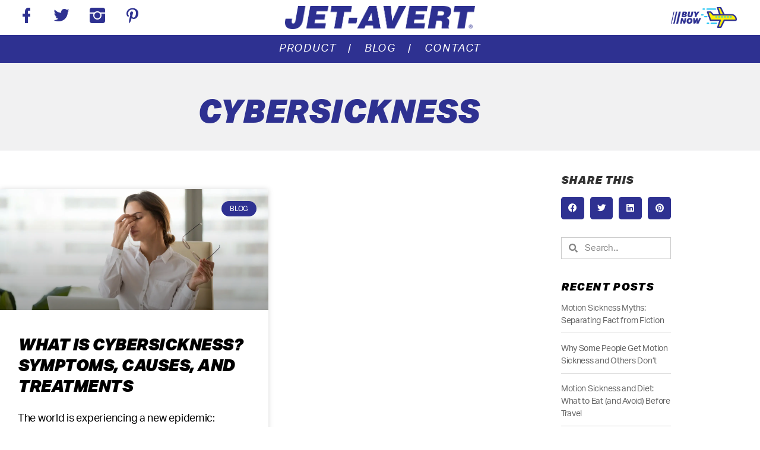

--- FILE ---
content_type: text/css
request_url: https://jet-avert.com/wp-content/uploads/elementor/css/post-10.css?ver=1768329283
body_size: 331
content:
.elementor-kit-10{--e-global-color-primary:#333333;--e-global-color-secondary:#54595F;--e-global-color-text:#7A7A7A;--e-global-color-accent:#61CE70;--e-global-color-3898734:#1B75BB;--e-global-color-0c6a58d:#FFFFFF;--e-global-color-503f801:#FFF200;--e-global-color-3d0dc2b:#ED1C24;--e-global-color-4a97ca2:#F1F1F2;--e-global-color-a9c5120:#1B75BB;--e-global-color-5be5d67:#000000;--e-global-color-3ebdcf9:#2E3191;--e-global-color-fad6d6c:#20C4F4;--e-global-typography-primary-font-weight:900;--e-global-typography-secondary-font-weight:900;--e-global-typography-text-font-weight:400;--e-global-typography-accent-font-family:"Roboto";--e-global-typography-accent-font-weight:500;}.elementor-kit-10 e-page-transition{background-color:#FFBC7D;}.elementor-section.elementor-section-boxed > .elementor-container{max-width:1140px;}.e-con{--container-max-width:1140px;}.elementor-widget:not(:last-child){margin-block-end:20px;}.elementor-element{--widgets-spacing:20px 20px;--widgets-spacing-row:20px;--widgets-spacing-column:20px;}{}h1.entry-title{display:var(--page-title-display);}@media(max-width:1024px){.elementor-section.elementor-section-boxed > .elementor-container{max-width:1024px;}.e-con{--container-max-width:1024px;}}@media(max-width:699px){.elementor-section.elementor-section-boxed > .elementor-container{max-width:767px;}.e-con{--container-max-width:767px;}}

--- FILE ---
content_type: text/css
request_url: https://jet-avert.com/wp-content/uploads/elementor/css/post-730.css?ver=1768329283
body_size: 1338
content:
.elementor-730 .elementor-element.elementor-element-268ba0b:not(.elementor-motion-effects-element-type-background), .elementor-730 .elementor-element.elementor-element-268ba0b > .elementor-motion-effects-container > .elementor-motion-effects-layer{background-color:var( --e-global-color-4a97ca2 );}.elementor-730 .elementor-element.elementor-element-268ba0b{transition:background 0.3s, border 0.3s, border-radius 0.3s, box-shadow 0.3s;margin-top:60px;margin-bottom:30px;padding:90px 0px 30px 0px;}.elementor-730 .elementor-element.elementor-element-268ba0b > .elementor-background-overlay{transition:background 0.3s, border-radius 0.3s, opacity 0.3s;}.elementor-widget-theme-archive-title .elementor-heading-title{color:var( --e-global-color-primary );}.elementor-730 .elementor-element.elementor-element-2b70199b > .elementor-widget-container{margin:0px 0px 0px 0px;padding:0px 0px 0px 0px;}.elementor-730 .elementor-element.elementor-element-2b70199b{text-align:center;}.elementor-730 .elementor-element.elementor-element-2b70199b .elementor-heading-title{font-size:3em;font-weight:900;text-transform:uppercase;font-style:italic;letter-spacing:0.5px;color:var( --e-global-color-3ebdcf9 );}.elementor-730 .elementor-element.elementor-element-136d668b:not(.elementor-motion-effects-element-type-background), .elementor-730 .elementor-element.elementor-element-136d668b > .elementor-motion-effects-container > .elementor-motion-effects-layer{background-color:#FFFFFF;}.elementor-730 .elementor-element.elementor-element-136d668b{transition:background 0.3s, border 0.3s, border-radius 0.3s, box-shadow 0.3s;margin-top:0px;margin-bottom:0px;padding:0px 0px 100px 0px;}.elementor-730 .elementor-element.elementor-element-136d668b > .elementor-background-overlay{transition:background 0.3s, border-radius 0.3s, opacity 0.3s;}.elementor-730 .elementor-element.elementor-element-308c5aba > .elementor-element-populated{margin:0px 0px 0px 0px;--e-column-margin-right:0px;--e-column-margin-left:0px;padding:0px 0px 0px 0px;}.elementor-widget-archive-posts .elementor-button{background-color:var( --e-global-color-accent );}.elementor-widget-archive-posts .elementor-post__title, .elementor-widget-archive-posts .elementor-post__title a{color:var( --e-global-color-secondary );}.elementor-widget-archive-posts .elementor-post__read-more{color:var( --e-global-color-accent );}.elementor-widget-archive-posts .elementor-post__card .elementor-post__badge{background-color:var( --e-global-color-accent );}.elementor-widget-archive-posts .elementor-posts-nothing-found{color:var( --e-global-color-text );}.elementor-730 .elementor-element.elementor-element-3fc83266{--grid-row-gap:35px;--grid-column-gap:30px;}.elementor-730 .elementor-element.elementor-element-3fc83266 > .elementor-widget-container{margin:35px 0px 0px 0px;}.elementor-730 .elementor-element.elementor-element-3fc83266 .elementor-posts-container .elementor-post__thumbnail{padding-bottom:calc( 0.45 * 100% );}.elementor-730 .elementor-element.elementor-element-3fc83266:after{content:"0.45";}.elementor-730 .elementor-element.elementor-element-3fc83266 .elementor-post__thumbnail__link{width:100%;}.elementor-730 .elementor-element.elementor-element-3fc83266 .elementor-post__meta-data span + span:before{content:"•";}.elementor-730 .elementor-element.elementor-element-3fc83266 .elementor-post__card{background-color:#ffffff;}.elementor-730 .elementor-element.elementor-element-3fc83266 .elementor-post__text{margin-top:20px;}.elementor-730 .elementor-element.elementor-element-3fc83266 .elementor-post__badge{right:0;}.elementor-730 .elementor-element.elementor-element-3fc83266 .elementor-post__card .elementor-post__badge{background-color:var( --e-global-color-3ebdcf9 );color:#ffffff;margin:20px;}.elementor-730 .elementor-element.elementor-element-3fc83266 .elementor-post__title, .elementor-730 .elementor-element.elementor-element-3fc83266 .elementor-post__title a{color:#000000;font-size:1.25em;text-transform:uppercase;font-style:italic;letter-spacing:-0.5px;}.elementor-730 .elementor-element.elementor-element-3fc83266 .elementor-post__meta-data{color:#000000;}.elementor-730 .elementor-element.elementor-element-3fc83266 .elementor-post__excerpt p{color:#000000;font-size:1em;}.elementor-730 .elementor-element.elementor-element-3fc83266 .elementor-post__read-more{color:var( --e-global-color-3ebdcf9 );}.elementor-730 .elementor-element.elementor-element-3fc83266 a.elementor-post__read-more{font-size:1em;text-transform:uppercase;font-style:italic;letter-spacing:0.3px;}.elementor-730 .elementor-element.elementor-element-3fc83266 .elementor-pagination{text-align:center;}.elementor-730 .elementor-element.elementor-element-3fc83266 .elementor-pagination .page-numbers:not(.dots){color:#000000;}.elementor-730 .elementor-element.elementor-element-3fc83266 .elementor-pagination a.page-numbers:hover{color:#00ce1b;}.elementor-730 .elementor-element.elementor-element-3fc83266 .elementor-pagination .page-numbers.current{color:#00ce1b;}body:not(.rtl) .elementor-730 .elementor-element.elementor-element-3fc83266 .elementor-pagination .page-numbers:not(:first-child){margin-left:calc( 10px/2 );}body:not(.rtl) .elementor-730 .elementor-element.elementor-element-3fc83266 .elementor-pagination .page-numbers:not(:last-child){margin-right:calc( 10px/2 );}body.rtl .elementor-730 .elementor-element.elementor-element-3fc83266 .elementor-pagination .page-numbers:not(:first-child){margin-right:calc( 10px/2 );}body.rtl .elementor-730 .elementor-element.elementor-element-3fc83266 .elementor-pagination .page-numbers:not(:last-child){margin-left:calc( 10px/2 );}.elementor-730 .elementor-element.elementor-element-3fc83266 .elementor-posts-nothing-found{color:rgba(0,206,27,0);}.elementor-widget-heading .elementor-heading-title{color:var( --e-global-color-primary );}.elementor-730 .elementor-element.elementor-element-c47312d .elementor-heading-title{font-size:1em;font-weight:600;text-transform:uppercase;font-style:italic;letter-spacing:1px;}.elementor-730 .elementor-element.elementor-element-b2eb09c{--grid-side-margin:10px;--grid-column-gap:10px;--grid-row-gap:0px;--grid-bottom-margin:0px;--e-share-buttons-primary-color:var( --e-global-color-3ebdcf9 );}.elementor-730 .elementor-element.elementor-element-b2eb09c .elementor-share-btn{font-size:calc(0.85px * 10);}.elementor-730 .elementor-element.elementor-element-b2eb09c .elementor-share-btn:hover{--e-share-buttons-primary-color:#4B4EB5;}.elementor-widget-search-form .elementor-search-form__input,
					.elementor-widget-search-form .elementor-search-form__icon,
					.elementor-widget-search-form .elementor-lightbox .dialog-lightbox-close-button,
					.elementor-widget-search-form .elementor-lightbox .dialog-lightbox-close-button:hover,
					.elementor-widget-search-form.elementor-search-form--skin-full_screen input[type="search"].elementor-search-form__input{color:var( --e-global-color-text );fill:var( --e-global-color-text );}.elementor-widget-search-form .elementor-search-form__submit{background-color:var( --e-global-color-secondary );}.elementor-730 .elementor-element.elementor-element-04ca4a7 > .elementor-widget-container{margin:10px 0px 0px 0px;padding:0px 0px 0px 0px;}.elementor-730 .elementor-element.elementor-element-04ca4a7 .elementor-search-form__container{min-height:37px;}.elementor-730 .elementor-element.elementor-element-04ca4a7 .elementor-search-form__submit{min-width:37px;}body:not(.rtl) .elementor-730 .elementor-element.elementor-element-04ca4a7 .elementor-search-form__icon{padding-left:calc(37px / 3);}body.rtl .elementor-730 .elementor-element.elementor-element-04ca4a7 .elementor-search-form__icon{padding-right:calc(37px / 3);}.elementor-730 .elementor-element.elementor-element-04ca4a7 .elementor-search-form__input, .elementor-730 .elementor-element.elementor-element-04ca4a7.elementor-search-form--button-type-text .elementor-search-form__submit{padding-left:calc(37px / 3);padding-right:calc(37px / 3);}.elementor-730 .elementor-element.elementor-element-04ca4a7 .elementor-search-form__input,
					.elementor-730 .elementor-element.elementor-element-04ca4a7 .elementor-search-form__icon,
					.elementor-730 .elementor-element.elementor-element-04ca4a7 .elementor-lightbox .dialog-lightbox-close-button,
					.elementor-730 .elementor-element.elementor-element-04ca4a7 .elementor-lightbox .dialog-lightbox-close-button:hover,
					.elementor-730 .elementor-element.elementor-element-04ca4a7.elementor-search-form--skin-full_screen input[type="search"].elementor-search-form__input{color:#353535;fill:#353535;}.elementor-730 .elementor-element.elementor-element-04ca4a7:not(.elementor-search-form--skin-full_screen) .elementor-search-form__container{background-color:#FFFFFF;border-color:#CCCCCC;border-width:1px 1px 1px 1px;border-radius:0px;}.elementor-730 .elementor-element.elementor-element-04ca4a7.elementor-search-form--skin-full_screen input[type="search"].elementor-search-form__input{background-color:#FFFFFF;border-color:#CCCCCC;border-width:1px 1px 1px 1px;border-radius:0px;}.elementor-730 .elementor-element.elementor-element-c6a4aa1 > .elementor-widget-container{margin:-20px 0px 0px 0px;padding:0px 0px 0px 0px;}.elementor-730 .elementor-element.elementor-element-606100c > .elementor-widget-container{margin:-20px 0px 0px 0px;}@media(max-width:1024px){.elementor-730 .elementor-element.elementor-element-268ba0b{margin-top:50px;margin-bottom:0px;padding:20px 0px 20px 0px;}.elementor-730 .elementor-element.elementor-element-2b70199b .elementor-heading-title{font-size:2em;}.elementor-730 .elementor-element.elementor-element-136d668b{padding:30px 25px 30px 25px;}.elementor-730 .elementor-element.elementor-element-308c5aba > .elementor-element-populated{padding:0px 0px 0px 0px;}.elementor-730 .elementor-element.elementor-element-3fc83266 .elementor-post__title, .elementor-730 .elementor-element.elementor-element-3fc83266 .elementor-post__title a{font-size:1em;}.elementor-730 .elementor-element.elementor-element-3fc83266 .elementor-post__excerpt p{font-size:0.9em;} .elementor-730 .elementor-element.elementor-element-b2eb09c{--grid-side-margin:10px;--grid-column-gap:10px;--grid-row-gap:0px;--grid-bottom-margin:0px;}.elementor-730 .elementor-element.elementor-element-b2eb09c .elementor-share-btn__icon{--e-share-buttons-icon-size:1.4em;}.elementor-730 .elementor-element.elementor-element-b2eb09c .elementor-share-btn{height:2.7em;}}@media(max-width:699px){.elementor-730 .elementor-element.elementor-element-2b70199b .elementor-heading-title{font-size:1.5em;}.elementor-730 .elementor-element.elementor-element-136d668b{padding:0px 15px 30px 15px;}.elementor-730 .elementor-element.elementor-element-3fc83266 .elementor-posts-container .elementor-post__thumbnail{padding-bottom:calc( 0.5 * 100% );}.elementor-730 .elementor-element.elementor-element-3fc83266:after{content:"0.5";}.elementor-730 .elementor-element.elementor-element-3fc83266 .elementor-post__thumbnail__link{width:100%;}.elementor-730 .elementor-element.elementor-element-454304e > .elementor-element-populated{padding:30px 0px 0px 0px;} .elementor-730 .elementor-element.elementor-element-b2eb09c{--grid-side-margin:10px;--grid-column-gap:10px;--grid-row-gap:0px;--grid-bottom-margin:0px;}}@media(min-width:700px){.elementor-730 .elementor-element.elementor-element-308c5aba{width:82%;}.elementor-730 .elementor-element.elementor-element-454304e{width:18%;}}@media(max-width:1024px) and (min-width:700px){.elementor-730 .elementor-element.elementor-element-308c5aba{width:80%;}.elementor-730 .elementor-element.elementor-element-454304e{width:20%;}}

--- FILE ---
content_type: application/javascript
request_url: https://hb.wpmucdn.com/jet-avert.com/bee5cba1-53ee-4570-94ca-9fbb8c1f972d.js
body_size: 4021
content:
/**handles:twentytwenty-js,responsive-menu-pro-noscroll**/
var twentytwenty=twentytwenty||{};function twentytwentyDomReady(t){if("function"==typeof t)return"interactive"===document.readyState||"complete"===document.readyState?t():void document.addEventListener("DOMContentLoaded",t,!1)}function twentytwentyToggleAttribute(t,e,n,o){void 0===n&&(n=!0),void 0===o&&(o=!1),t.getAttribute(e)!==n?t.setAttribute(e,n):t.setAttribute(e,o)}function twentytwentyMenuToggle(n,o){var i,a,t,e,s,r=[],c=[];n&&(t=n.closest(".menu-wrapper"),(e=t.querySelectorAll(".menu-item")).forEach(function(t,e){r[e]={x:t.offsetLeft,y:t.offsetTop}}),i=n.parentElement.offsetHeight,n.classList.add("toggling-target"),n.classList.toggle("active"),e.forEach(function(t,e){c[e]={x:t.offsetLeft,y:t.offsetTop}}),a=n.parentElement.offsetHeight,n.classList.toggle("active"),t.classList.add("is-toggling"),n.classList.toggle("active"),e.forEach(function(t,e){var e=r[e];0===e.y&&t.parentElement===n&&(e.y=i),t.style.transform="translate("+e.x+"px, "+e.y+"px)"}),requestAnimationFrame(function(){requestAnimationFrame(function(){t.classList.add("is-animating"),e.forEach(function(t,e){var e=c[e];0===e.y&&t.parentElement===n&&(e.y=a),void 0!==o&&(t.style.transitionDuration=o+"ms"),t.style.transform="translate("+e.x+"px, "+e.y+"px)"}),void 0!==o&&(n.style.transitionDuration=o+"ms")}),s=function(){t.classList.remove("is-animating"),t.classList.remove("is-toggling"),n.classList.remove("toggling-target"),e.forEach(function(t){t.style.transform="",t.style.transitionDuration=""}),n.style.transitionDuration="",n.removeEventListener("transitionend",s)},n.addEventListener("transitionend",s)}))}function twentytwentyFindParents(t,e){var n=[];function o(t){var t=t.parentNode;t instanceof HTMLElement&&(t.matches(e)&&n.push(t),o(t))}return o(t),n}twentytwenty.scrolled=0,Element.prototype.closest||(Element.prototype.closest=function(t){var e=this;do{if(e.matches(t))return e}while(null!==(e=e.parentElement||e.parentNode)&&1===e.nodeType);return null}),window.NodeList&&!NodeList.prototype.forEach&&(NodeList.prototype.forEach=function(t,e){var n,o=this.length;for(e=e||window,n=0;n<o;n++)t.call(e,this[n],n,this)}),twentytwenty.createEvent=function(t){var e;return"function"==typeof window.Event?e=new Event(t):(e=document.createEvent("Event")).initEvent(t,!0,!1),e},Element.prototype.matches||(Element.prototype.matches=Element.prototype.matchesSelector||Element.prototype.mozMatchesSelector||Element.prototype.msMatchesSelector||Element.prototype.oMatchesSelector||Element.prototype.webkitMatchesSelector||function(t){for(var e=(this.document||this.ownerDocument).querySelectorAll(t),n=e.length;0<=--n&&e.item(n)!==this;);return-1<n}),twentytwenty.touchEnabled={init:function(){var t=function(){var t,e=["(",["-webkit-","-moz-","-o-","-ms-"].join("touch-enabled),("),"heartz",")"].join("");return window.matchMedia&&window.matchMedia(e).matches};("ontouchstart"in window||window.DocumentTouch&&document instanceof window.DocumentTouch||t())&&document.body.classList.add("touch-enabled")}},twentytwenty.coverModals={init:function(){document.querySelector(".cover-modal")&&(this.onToggle(),this.outsideUntoggle(),this.closeOnEscape(),this.hideAndShowModals())},onToggle:function(){document.querySelectorAll(".cover-modal").forEach(function(t){t.addEventListener("toggled",function(t){var t=t.target,e=document.body;t.classList.contains("active")?e.classList.add("showing-modal"):(e.classList.remove("showing-modal"),e.classList.add("hiding-modal"),setTimeout(function(){e.classList.remove("hiding-modal")},500))})})},outsideUntoggle:function(){document.addEventListener("click",function(e){var t=e.target,n=document.querySelector(".cover-modal.active");"a"===e.target.tagName.toLowerCase()&&e.target.hash.includes("#")&&null!==n&&(this.untoggleModal(n),setTimeout(function(){var t;document.getElementById(e.target.hash.slice(1)).scrollIntoView()},550)),t===n&&this.untoggleModal(t)}.bind(this))},closeOnEscape:function(){document.addEventListener("keydown",function(t){27===t.keyCode&&(t.preventDefault(),document.querySelectorAll(".cover-modal.active").forEach(function(t){this.untoggleModal(t)}.bind(this)))}.bind(this))},hideAndShowModals:function(){var s=document,r=window,t=s.querySelectorAll(".cover-modal"),c=s.documentElement.style,l=s.querySelector("#wpadminbar");function d(t){var e,n=r.pageYOffset;return l?(e=n+l.getBoundingClientRect().height,t?-e:e):0===n?0:-n}function u(){var t;return{"overflow-y":r.innerHeight>s.documentElement.getBoundingClientRect().height?"hidden":"scroll",position:"fixed",width:"100%",top:d(!0)+"px",left:0}}t.forEach(function(a){a.addEventListener("toggle-target-before-inactive",function(t){var e=u(),n=r.pageYOffset,o=Math.abs(d())-n+"px",i=r.matchMedia("(max-width: 600px)");t.target===a&&(Object.keys(e).forEach(function(t){c.setProperty(t,e[t])}),r.twentytwenty.scrolled=parseInt(e.top,10),l&&(s.body.style.setProperty("padding-top",o),i.matches)&&(n>=d()?a.style.setProperty("top",0):a.style.setProperty("top",d()-n+"px")),a.classList.add("show-modal"))}),a.addEventListener("toggle-target-after-inactive",function(t){t.target===a&&setTimeout(function(){var t=twentytwenty.toggles.clickedEl;a.classList.remove("show-modal"),Object.keys(u()).forEach(function(t){c.removeProperty(t)}),l&&(s.body.style.removeProperty("padding-top"),a.style.removeProperty("top")),!1!==t&&(t.focus(),t=!1),r.scrollTo(0,Math.abs(r.twentytwenty.scrolled+d())),r.twentytwenty.scrolled=0},500)})})},untoggleModal:function(t){var e,n=!1;t.dataset.modalTargetString&&(e=t.dataset.modalTargetString,n=document.querySelector('*[data-toggle-target="'+e+'"]')),n?n.click():t.classList.remove("active")}},twentytwenty.intrinsicRatioVideos={init:function(){this.makeFit(),window.addEventListener("resize",function(){this.makeFit()}.bind(this))},makeFit:function(){document.querySelectorAll("iframe, object, video").forEach(function(t){var e,n,n=t.parentNode;if(t.classList.contains("intrinsic-ignore")||t.parentNode.classList.contains("intrinsic-ignore"))return!0;t.dataset.origwidth||(t.setAttribute("data-origwidth",t.width),t.setAttribute("data-origheight",t.height)),e=(n=n.offsetWidth)/t.dataset.origwidth,t.style.width=n+"px",t.style.height=t.dataset.origheight*e+"px"})}},twentytwenty.modalMenu={init:function(){this.expandLevel(),this.keepFocusInModal()},expandLevel:function(){var t;document.querySelectorAll(".modal-menu").forEach(function(t){var t=t.querySelector(".current-menu-item");t&&twentytwentyFindParents(t,"li").forEach(function(t){var t=t.querySelector(".sub-menu-toggle");t&&twentytwenty.toggles.performToggle(t,!0)})})},keepFocusInModal:function(){var c=document;c.addEventListener("keydown",function(t){var e,n,o,i,a,n,o,e,n,s,r,e=twentytwenty.toggles.clickedEl;e&&c.body.classList.contains("showing-modal")&&(e=e.dataset.toggleTarget,o="input, a, button",n=c.querySelector(e),i=n.querySelectorAll(o),i=Array.prototype.slice.call(i),".menu-modal"===e&&(a=(a=window.matchMedia("(min-width: 1000px)").matches)?".expanded-menu":".mobile-menu",(i=i.filter(function(t){return null!==t.closest(a)&&null!==t.offsetParent})).unshift(c.querySelector(".close-nav-toggle")),n=c.querySelector(".menu-bottom > nav"))&&n.querySelectorAll(o).forEach(function(t){i.push(t)}),e=i[i.length-1],n=i[0],o=c.activeElement,s=9===t.keyCode,!(r=t.shiftKey)&&s&&e===o&&(t.preventDefault(),n.focus()),r)&&s&&n===o&&(t.preventDefault(),e.focus())})}},twentytwenty.primaryMenu={init:function(){this.focusMenuWithChildren()},focusMenuWithChildren:function(){var t,e,n,o=document.querySelector(".primary-menu-wrapper");if(!o)return!1;for(e=0,n=(t=o.getElementsByTagName("a")).length;e<n;e++)t[e].addEventListener("focus",i,!0),t[e].addEventListener("blur",i,!0);function i(){for(var t=this;-1===t.className.indexOf("primary-menu");)"li"===t.tagName.toLowerCase()&&(-1!==t.className.indexOf("focus")?t.className=t.className.replace(" focus",""):t.className+=" focus"),t=t.parentElement}}},twentytwenty.toggles={clickedEl:!1,init:function(){this.toggle(),this.resizeCheck(),this.untoggleOnEscapeKeyPress()},performToggle:function(t,o){var i,t,a,s=this,r=document,c=t,l=c.dataset.toggleTarget,d="active";r.querySelectorAll(".show-modal").length||(s.clickedEl=r.activeElement),(i="next"===l?c.nextSibling:r.querySelector(l)).classList.contains(d)?i.dispatchEvent(twentytwenty.createEvent("toggle-target-before-active")):i.dispatchEvent(twentytwenty.createEvent("toggle-target-before-inactive")),a=c.dataset.classToToggle||d,t=0,i.classList.contains("cover-modal")&&(t=10),setTimeout(function(){var t,e,t=i.classList.contains("sub-menu")?c.closest(".menu-item").querySelector(".sub-menu"):i,n=c.dataset.toggleDuration;"slidetoggle"!==c.dataset.toggleType||o||"0"===n?t.classList.toggle(a):twentytwentyMenuToggle(t,n),("next"===l||i.classList.contains("sub-menu")?c:r.querySelector('*[data-toggle-target="'+l+'"]')).classList.toggle(d),twentytwentyToggleAttribute(c,"aria-expanded","true","false"),s.clickedEl&&-1!==c.getAttribute("class").indexOf("close-")&&twentytwentyToggleAttribute(s.clickedEl,"aria-expanded","true","false"),c.dataset.toggleBodyClass&&r.body.classList.toggle(c.dataset.toggleBodyClass),c.dataset.setFocus&&(t=r.querySelector(c.dataset.setFocus))&&(i.classList.contains(d)?t.focus():t.blur()),i.dispatchEvent(twentytwenty.createEvent("toggled")),i.classList.contains(d)?i.dispatchEvent(twentytwenty.createEvent("toggle-target-after-active")):i.dispatchEvent(twentytwenty.createEvent("toggle-target-after-inactive"))},t)},toggle:function(){var n=this;document.querySelectorAll("*[data-toggle-target]").forEach(function(e){e.addEventListener("click",function(t){t.preventDefault(),n.performToggle(e)})})},resizeCheck:function(){document.querySelectorAll("*[data-untoggle-above], *[data-untoggle-below], *[data-toggle-above], *[data-toggle-below]").length&&window.addEventListener("resize",function(){var a=window.innerWidth,t;document.querySelectorAll(".toggle").forEach(function(t){var e=t.dataset.untoggleAbove,n=t.dataset.untoggleBelow,o=t.dataset.toggleAbove,i=t.dataset.toggleBelow;(e||n||o||i)&&((e&&e<a||n&&a<n)&&t.classList.contains("active")||(o&&o<a||i&&a<i)&&!t.classList.contains("active"))&&t.click()})})},untoggleOnEscapeKeyPress:function(){document.addEventListener("keyup",function(t){"Escape"===t.key&&document.querySelectorAll("*[data-untoggle-on-escape].active").forEach(function(t){t.classList.contains("active")&&t.click()})})}},twentytwentyDomReady(function(){twentytwenty.toggles.init(),twentytwenty.coverModals.init(),twentytwenty.intrinsicRatioVideos.init(),twentytwenty.modalMenu.init(),twentytwenty.primaryMenu.init(),twentytwenty.touchEnabled.init()});
((e,t)=>{var t;"function"==typeof define&&define.amd?define(["exports"],t):"undefined"!=typeof exports?t(exports):(t(t={}),e.bodyScrollLock=t)})(this,function(e){function n(e){if(Array.isArray(e)){for(var t=0,o=Array(e.length);t<e.length;t++)o[t]=e[t];return o}return Array.from(e)}Object.defineProperty(e,"__esModule",{value:!0});var i=!1,t,l=("undefined"!=typeof window&&(window.addEventListener("testPassive",null,t={get passive(){i=!0}}),window.removeEventListener("testPassive",null,t)),"undefined"!=typeof window&&window.navigator&&window.navigator.platform&&/iP(ad|hone|od)/.test(window.navigator.platform)),d=[],c=!1,u=-1,a=void 0,s=void 0,v=function(t){return d.some(function(e){return!(!e.options.allowTouchMove||!e.options.allowTouchMove(t))})},f=function(e){var e=e||window.event;return!!v(e.target)||1<e.touches.length||(e.preventDefault&&e.preventDefault(),!1)},o=function(){setTimeout(function(){void 0!==s&&(document.body.style.paddingRight=s,s=void 0),void 0!==a&&(document.body.style.overflow=a,a=void 0)})};e.disableBodyScroll=function(r,e){var t,t,o;l?r?r&&!d.some(function(e){return e.targetElement===r})&&(t={targetElement:r,options:e||{}},d=[].concat(n(d),[t]),r.ontouchstart=function(e){1===e.targetTouches.length&&(u=e.targetTouches[0].clientY)},r.ontouchmove=function(e){var e,t,o,n;1!==e.targetTouches.length||(t=r,n=(e=e).targetTouches[0].clientY-u,v(e.target))||(t&&0===t.scrollTop&&0<n||t&&t.scrollHeight-t.scrollTop<=t.clientHeight&&n<0?f(e):e.stopPropagation())},c||(document.addEventListener("touchmove",f,i?{passive:!1}:void 0),c=!0)):console.error("disableBodyScroll unsuccessful - targetElement must be provided when calling disableBodyScroll on IOS devices."):(o=e,setTimeout(function(){var e,t;void 0===s&&(e=!!o&&!0===o.reserveScrollBarGap,t=window.innerWidth-document.documentElement.clientWidth,e)&&0<t&&(s=document.body.style.paddingRight,document.body.style.paddingRight=t+"px"),void 0===a&&(a=document.body.style.overflow,document.body.style.overflow="hidden")}),t={targetElement:r,options:e||{}},d=[].concat(n(d),[t]))},e.clearAllBodyScrollLocks=function(){l?(d.forEach(function(e){e.targetElement.ontouchstart=null,e.targetElement.ontouchmove=null}),c&&(document.removeEventListener("touchmove",f,i?{passive:!1}:void 0),c=!1),d=[],u=-1):(o(),d=[])},e.enableBodyScroll=function(t){l?t?(t.ontouchstart=null,t.ontouchmove=null,d=d.filter(function(e){return e.targetElement!==t}),c&&0===d.length&&(document.removeEventListener("touchmove",f,i?{passive:!1}:void 0),c=!1)):console.error("enableBodyScroll unsuccessful - targetElement must be provided when calling enableBodyScroll on IOS devices."):d=1===d.length&&d[0].targetElement===t?(o(),[]):d.filter(function(e){return e.targetElement!==t})}});